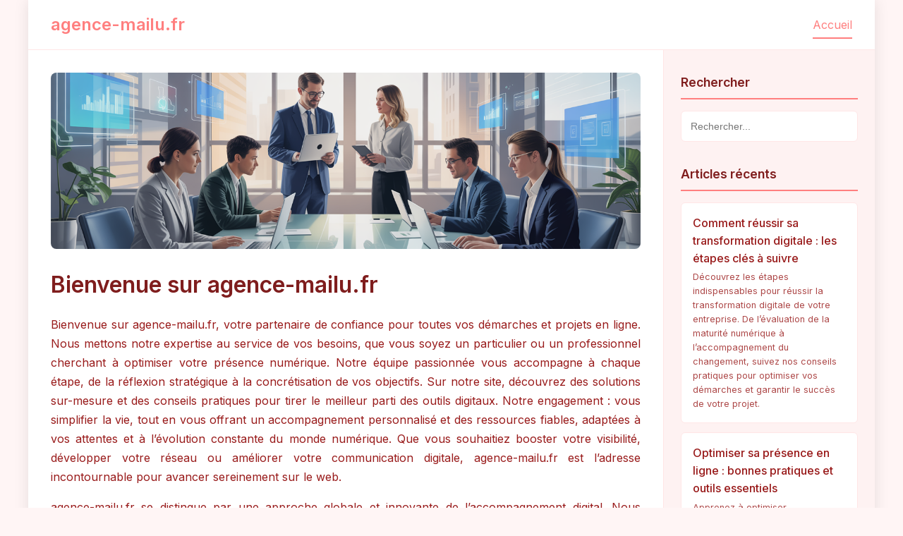

--- FILE ---
content_type: text/html;charset=UTF-8
request_url: https://agence-mailu.fr/
body_size: 10152
content:
<!DOCTYPE html>
<html lang="fr">
<head>
    <meta charset="UTF-8">
    <meta name="viewport" content="width=device-width, initial-scale=1.0">
    <title>agence-mailu.fr</title>

    <!-- Meta tags SEO -->
    <meta name="description" content="Découvrez agence-mailu.fr, votre source d'expertise en Business/Real Estate. Articles, conseils et ressources de qualité.">
    <meta name="keywords" content="Business/Real Estate, agence-mailu.fr">

    <!-- Open Graph / Facebook -->
    <meta property="og:type" content="website">
    <meta property="og:url" content="https://agence-mailu.fr/">
    <meta property="og:title" content="agence-mailu.fr - Votre source d'expertise en Business/Real Estate">
    <meta property="og:description" content="Découvrez agence-mailu.fr, votre source d'expertise en Business/Real Estate. Articles, conseils et ressources de qualité.">
    <meta property="og:image" content="https://imagedelivery.net/ThCUuRdIBfF317Jr4_mDfQ/056b9b58-d376-44d7-4ff3-44efc9e0ea00/public">

    <!-- Twitter -->
    <meta property="twitter:card" content="summary_large_image">
    <meta property="twitter:url" content="https://agence-mailu.fr/">
    <meta property="twitter:title" content="agence-mailu.fr - Votre source d'expertise en Business/Real Estate">
    <meta property="twitter:description" content="Découvrez agence-mailu.fr, votre source d'expertise en Business/Real Estate. Articles, conseils et ressources de qualité.">
    <meta property="twitter:image" content="https://imagedelivery.net/ThCUuRdIBfF317Jr4_mDfQ/056b9b58-d376-44d7-4ff3-44efc9e0ea00/public">

    <link href="https://cdnjs.cloudflare.com/ajax/libs/font-awesome/6.0.0/css/all.min.css" rel="stylesheet">
    <style>
        @import url('https://fonts.googleapis.com/css2?family=Inter:wght@300;400;500;600;700&display=swap');

        
    :root {
      --color-primary: #ff7f7f;
      --color-secondary: #ffb3b3;
      --color-accent: #ffe6e6;
      --color-background: #fff5f5;
      --color-surface: #fef2f2;
      --color-text: #7f1d1d;
      --color-text-light: #991b1b;
      --color-border: #ffe6e6;
      --gradient-primary: linear-gradient(135deg, #ff7f7f 0%, #ffb3b3 100%);
    }
  

        * {
            margin: 0;
            padding: 0;
            box-sizing: border-box;
        }

        body {
            font-family: 'Inter', sans-serif;
            line-height: 1.6;
            color: var(--color-text);
            background: var(--color-background);
        }

        .container {
            min-height: 100vh;
            display: grid;
            grid-template-rows: auto 1fr auto;
            grid-template-columns: 1fr 300px;
            grid-template-areas:
                "header header"
                "main sidebar"
                "footer footer";
            max-width: 1200px;
            margin: 0 auto;
            background: white;
            box-shadow: 0 0 20px rgba(0,0,0,0.1);
        }

        /* Header avec couleurs personnalisées */
        header {
            grid-area: header;
            background: white;
            border-bottom: 1px solid var(--color-border);
            padding: 1rem 2rem;
        }

        .header-content {
            display: flex;
            justify-content: space-between;
            align-items: center;
        }

        .logo {
            font-size: 1.5rem;
            font-weight: 600;
            color: var(--color-primary);
        }

        nav ul {
            list-style: none;
            display: flex;
            gap: 2rem;
        }

        nav a {
            color: var(--color-text-light);
            text-decoration: none;
            font-weight: 400;
            padding: 0.5rem 0;
            transition: color 0.3s ease;
            border-bottom: 2px solid transparent;
        }

        nav a:hover,
        nav a.active {
            color: var(--color-primary);
            border-bottom-color: var(--color-primary);
        }

        /* Zone principale */
        main {
            grid-area: main;
            padding: 2rem;
            background: white;
        }

        .content-section {
            display: none;
        }

        .content-section.active {
            display: block;
            animation: fadeIn 0.3s ease-in;
        }

        @keyframes fadeIn {
            from { opacity: 0; }
            to { opacity: 1; }
        }

        .content-section h1 {
            color: var(--color-text);
            margin-bottom: 1.5rem;
            font-size: 2rem;
            font-weight: 600;
            line-height: 1.2;
        }

        .content-section h2 {
            color: var(--color-text-light);
            margin: 2rem 0 1rem 0;
            font-size: 1.3rem;
            font-weight: 500;
        }

        .content-section p {
            margin-bottom: 1rem;
            text-align: justify;
            line-height: 1.7;
            color: var(--color-text-light);
        }

        .content-section img {
            max-width: 100%;
            height: auto;
            border-radius: 8px;
            margin: 1.5rem 0;
            box-shadow: 0 4px 6px rgba(0,0,0,0.1);
        }

        /* Articles avec gradient personnalisé */
        .article-hero {
            width: 100%;
            height: 250px;
            background: var(--gradient-primary);
            border-radius: 8px;
            margin-bottom: 2rem;
            display: flex;
            align-items: center;
            justify-content: center;
            color: white;
            font-size: 1.1rem;
            font-weight: 500;
            text-align: center;
            padding: 2rem;
            background-size: cover;
            background-position: center;
        }

        .article-meta {
            display: flex;
            gap: 1rem;
            margin-bottom: 1.5rem;
            font-size: 0.9rem;
            color: var(--color-text-light);
        }

        .meta-item {
            display: flex;
            align-items: center;
            gap: 0.3rem;
        }

        /* Sidebar avec couleurs personnalisées */
        .sidebar {
            grid-area: sidebar;
            background: var(--color-surface);
            padding: 2rem 1.5rem;
            border-left: 1px solid var(--color-border);
        }

        .sidebar-section {
            margin-bottom: 2rem;
        }

        .sidebar h3 {
            color: var(--color-text);
            margin-bottom: 1rem;
            font-size: 1.1rem;
            font-weight: 600;
            padding-bottom: 0.5rem;
            border-bottom: 2px solid var(--color-primary);
        }

        .sidebar-content {
            font-size: 0.9rem;
            line-height: 1.6;
            color: var(--color-text-light);
        }

        .sidebar-content a {
            color: var(--color-primary);
            text-decoration: none;
        }

        .sidebar-content a:hover {
            text-decoration: underline;
        }

        /* Liste d'articles avec couleurs personnalisées */
        .article-list {
            list-style: none;
        }

        .article-list li {
            margin-bottom: 0.8rem;
        }

        .article-link {
            display: block;
            padding: 1rem;
            background: white;
            color: var(--color-text-light);
            text-decoration: none;
            border-radius: 6px;
            border: 1px solid var(--color-border);
            transition: all 0.2s ease;
        }

        .article-link:hover {
            background: var(--color-accent);
            border-color: var(--color-primary);
        }

        .article-link.active {
            background: var(--color-primary);
            color: white;
            border-color: var(--color-primary);
        }

        .article-title {
            font-weight: 500;
            margin-bottom: 0.3rem;
        }

        .article-excerpt {
            font-size: 0.8rem;
            opacity: 0.8;
        }

        /* Recherche */
        .search-box {
            margin-bottom: 2rem;
        }

        .search-input {
            width: 100%;
            padding: 0.8rem;
            border: 1px solid var(--color-border);
            border-radius: 6px;
            font-size: 0.9rem;
        }

        .search-input:focus {
            outline: none;
            border-color: var(--color-primary);
            box-shadow: 0 0 0 3px var(--color-accent);
        }


        /* Footer */
        footer {
            grid-area: footer;
            background: var(--color-surface);
            border-top: 1px solid var(--color-border);
            padding: 2rem;
            text-align: center;
            color: var(--color-text-light);
            font-size: 0.9rem;
        }

        .footer-content {
            display: flex;
            justify-content: space-between;
            align-items: center;
        }

        .footer-links {
            display: flex;
            gap: 2rem;
        }

        .footer-links a {
            color: var(--color-primary);
            text-decoration: none;
        }

        .footer-links a:hover {
            text-decoration: underline;
        }

        /* Responsive */
        @media (max-width: 768px) {
            .container {
                grid-template-columns: 1fr;
                grid-template-areas:
                    "header"
                    "main"
                    "sidebar"
                    "footer";
            }

            .sidebar {
                border-left: none;
                border-top: 1px solid var(--color-border);
            }
        }
    </style>
</head>
<body>
    <div class="container">
        <!-- Header -->
        <header>
            <div class="header-content">
                <div class="logo">agence-mailu.fr</div>
                <nav>
                    <ul>
                        <li><a href="#home" class="nav-link active" onclick="showSection('home')">Accueil</a></li>
                    </ul>
                </nav>
            </div>
        </header>

        <!-- Contenu principal -->
        <main>
            <!-- Page d'accueil -->
            <section id="home" class="content-section active">
                <div class="article-hero" style="background-image: url('https://imagedelivery.net/ThCUuRdIBfF317Jr4_mDfQ/056b9b58-d376-44d7-4ff3-44efc9e0ea00/public');">
                </div>

                <h1>Bienvenue sur agence-mailu.fr</h1>
                <p>Bienvenue sur agence-mailu.fr, votre partenaire de confiance pour toutes vos démarches et projets en ligne. Nous mettons notre expertise au service de vos besoins, que vous soyez un particulier ou un professionnel cherchant à optimiser votre présence numérique. Notre équipe passionnée vous accompagne à chaque étape, de la réflexion stratégique à la concrétisation de vos objectifs. Sur notre site, découvrez des solutions sur-mesure et des conseils pratiques pour tirer le meilleur parti des outils digitaux. Notre engagement : vous simplifier la vie, tout en vous offrant un accompagnement personnalisé et des ressources fiables, adaptées à vos attentes et à l’évolution constante du monde numérique. Que vous souhaitiez booster votre visibilité, développer votre réseau ou améliorer votre communication digitale, agence-mailu.fr est l’adresse incontournable pour avancer sereinement sur le web.</p>
                <p>agence-mailu.fr se distingue par une approche globale et innovante de l’accompagnement digital. Nous croyons que la réussite d’un projet en ligne repose sur une écoute attentive, une analyse précise des besoins et une mise en œuvre rigoureuse des solutions. Notre équipe réunit des experts aux compétences complémentaires, capables de s’adapter à chaque situation et de proposer des actions efficaces, quel que soit votre secteur d’activité. Nous valorisons l’échange et la proximité, afin de bâtir une relation de confiance durable avec nos clients. Sur notre site, retrouvez régulièrement des articles, des guides pratiques et des études de cas pour vous tenir informé des meilleures pratiques et des dernières tendances du numérique. Faites le choix de l’excellence et de la qualité avec agence-mailu.fr.</p>

                <h2>Nos Services : Une Offre Complète pour Répondre à Vos Besoins</h2>
                <p>Chez agence-mailu.fr, nous avons conçu une gamme de services complète pour accompagner les particuliers, entrepreneurs et entreprises dans leur transformation digitale. De la création de sites web à la gestion de campagnes emailings, en passant par le conseil en stratégie digitale et la formation, notre savoir-faire s’étend sur l’ensemble des leviers indispensables à votre succès en ligne. Nous privilégions des solutions personnalisées, adaptées à chaque profil, afin de garantir une efficacité maximale et des résultats mesurables. Grâce à notre expérience et à notre veille constante des évolutions technologiques, nous sommes en mesure de proposer des outils performants et innovants, tout en assurant un suivi attentif à chaque étape. Notre objectif est de vous permettre de gagner en autonomie et en performance, tout en bénéficiant d’un accompagnement sur-mesure. Découvrez sur notre site l’ensemble de nos prestations et choisissez la solution qui correspond le mieux à vos attentes.</p>

                <h2>Pourquoi Choisir agence-mailu.fr ?</h2>
                <p>Faire confiance à agence-mailu.fr, c’est opter pour un partenaire engagé, à l’écoute de vos besoins et soucieux de votre réussite. Nous mettons un point d’honneur à instaurer une relation de proximité avec chacun de nos clients, en privilégiant la transparence, la réactivité et la disponibilité. Nos experts s’investissent pleinement pour vous fournir des conseils pertinents, des solutions efficaces et un accompagnement de qualité, quels que soient vos enjeux. Notre méthodologie repose sur l’analyse approfondie de vos objectifs, la définition d’une stratégie personnalisée et la mise en place d’actions concrètes et mesurables. Nous croyons que le succès d’un projet digital réside dans la collaboration et l’implication de tous les acteurs. En choisissant agence-mailu.fr, vous bénéficiez d’un partenaire de confiance qui place votre satisfaction au cœur de ses priorités.</p>
            </section>

            <!-- Page À propos -->
            <section id="about" class="content-section">
                <h1>À propos de agence-mailu.fr</h1>

                <div class="article-meta">
                    <div class="meta-item">
                        <i class="fas fa-user"></i>
                        <span>Équipe éditoriale</span>
                    </div>
                    <div class="meta-item">
                        <i class="fas fa-clock"></i>
                        <span>3 min de lecture</span>
                    </div>
                </div>

                <p>agence-mailu.fr est une plateforme dédiée à l’accompagnement digital des particuliers et des professionnels. Notre ambition est de démocratiser l’accès aux outils numériques, en proposant des ressources fiables, des conseils personnalisés et un suivi sur-mesure. Nous croyons que chaque projet mérite une attention particulière et une expertise adaptée. Notre équipe, composée de spécialistes passionnés par le web et l’innovation, met tout en œuvre pour vous aider à atteindre vos objectifs, quel que soit votre niveau de maturité digitale. Sur agence-mailu.fr, vous trouverez des solutions flexibles, une écoute attentive et un engagement constant pour la réussite de vos démarches en ligne.</p>

                <h2>Notre Mission et Nos Objectifs</h2>
                <p>La mission d’agence-mailu.fr est de rendre le digital accessible à tous, en simplifiant les démarches et en offrant un accompagnement de qualité. Nous avons à cœur de comprendre les besoins spécifiques de chaque client, afin de proposer des solutions sur-mesure, efficaces et évolutives. Nos objectifs sont clairs : favoriser l’autonomie numérique, optimiser la performance en ligne de nos clients et développer une culture digitale inclusive. Pour cela, nous mettons à disposition des outils innovants, des contenus pédagogiques et un accompagnement personnalisé, adapté à chaque étape de votre projet. Nous mesurons notre succès à travers la satisfaction de nos clients et l’impact positif de nos actions sur leur quotidien professionnel ou personnel. Notre ambition est de devenir votre interlocuteur privilégié pour toutes vos questions liées au digital.</p>

                <h2>Notre Approche et Nos Méthodes</h2>
                <p>Chez agence-mailu.fr, nous adoptons une approche centrée sur l’écoute, l’analyse et la co-construction. Chaque projet démarre par une phase de diagnostic approfondi, permettant d’identifier les enjeux, les contraintes et les opportunités spécifiques à votre situation. Nous élaborons ensuite une stratégie digitale sur-mesure, intégrant les meilleures pratiques du secteur et les outils les plus adaptés. Notre méthodologie privilégie la transparence, la communication et l’agilité, afin de garantir des résultats concrets et durables. Nous accompagnons nos clients tout au long du processus, en proposant des formations, des ateliers et des supports pour favoriser la montée en compétences. Notre priorité est d’assurer la réussite de votre projet, en alliant innovation, efficacité et proximité.</p>
            </section>

            <!-- Mentions légales -->
            <section id="mentions" class="content-section">
                <h1>Mentions légales</h1>

                <h2>Informations légales</h2>
                <p><strong>Raison sociale :</strong> Mathieu Dugué</p>
                <p><strong>Email :</strong> contact@backlink-eldorado.fr</p>

                <h2>Améliorer votre référencement</h2>
                <p>Vous souhaitez améliorer votre TF ? Vous pouvez utiliser Backlink Eldorado :</p>
                <p>https://backlink-eldorado.fr/booster-son-tf</p>
            </section>

            
            <!-- Comment réussir sa transformation digitale : les étapes clés à suivre -->
            <section id="comment-reussir-sa-transformation-digitale-les-etapes-cles-a" class="content-section">
                <h1>Comment réussir sa transformation digitale : les étapes clés à suivre</h1>

                <div class="article-meta">
                    <div class="meta-item">
                        <i class="fas fa-calendar"></i>
                        <span>04/08/2025</span>
                    </div>
                    <div class="meta-item">
                        <i class="fas fa-clock"></i>
                        <span>9 min</span>
                    </div>
                    <div class="meta-item">
                        <i class="fas fa-tag"></i>
                        <span>Stratégie digitale</span>
                    </div>
                </div>

                <div class="article-hero" style="background-image: linear-gradient(rgba(0,0,0,0.4), rgba(0,0,0,0.4)), url('https://imagedelivery.net/ThCUuRdIBfF317Jr4_mDfQ/74c8a572-8e89-42ed-b375-4f8659dd2e00/public');">
                    Comment réussir sa transformation digitale : les étapes clés à suivre
                </div>

                <h2>Introduction à la transformation digitale</h2><p>La transformation digitale est devenue un enjeu majeur pour les entreprises et les organisations de toutes tailles. Elle consiste à intégrer les technologies numériques dans l’ensemble des processus afin d’améliorer la performance, l’agilité et la compétitivité. Réussir sa transformation digitale nécessite une vision stratégique, une méthodologie adaptée et une implication de tous les acteurs de l’entreprise.</p><h2>Évaluer sa maturité digitale</h2><p>Avant de lancer un projet de transformation, il est essentiel d’évaluer la maturité numérique de l’organisation. Cette étape permet d’identifier les points forts, les axes d’amélioration et les priorités. Un diagnostic approfondi aide à définir une feuille de route réaliste et cohérente, tout en impliquant les collaborateurs dans la démarche.</p><h2>Définir une stratégie claire et partagée</h2><p>La réussite d’une transformation digitale repose sur une stratégie claire, alignée avec les objectifs de l’entreprise. Cette stratégie doit être partagée et comprise par l’ensemble des parties prenantes. Il s’agit de fixer des objectifs mesurables, de déterminer les ressources nécessaires et de planifier les étapes clés du projet.</p><h2>Impliquer les collaborateurs et accompagner le changement</h2><p>L’accompagnement du changement est un facteur de succès déterminant. Il convient de former, d’informer et de mobiliser les équipes, en favorisant l’adhésion et la montée en compétences. Les outils collaboratifs, les ateliers de co-construction et les communications régulières sont autant de leviers pour réussir l’intégration du digital.</p><h2>Choisir les bons outils et technologies</h2><p>Le choix des outils numériques doit être guidé par les besoins réels de l’organisation. Il est recommandé d’opter pour des solutions évolutives, sécurisées et compatibles avec l’environnement existant. L’automatisation des tâches, la gestion des données et la communication digitale sont des axes prioritaires à considérer.</p><h2>Mesurer et ajuster en continu</h2><p>La transformation digitale est un processus évolutif. Il est indispensable de mesurer régulièrement les résultats obtenus, d’analyser les retours d’expérience et d’ajuster la stratégie si nécessaire. Les indicateurs de performance et les retours des utilisateurs sont des sources précieuses pour piloter l’amélioration continue.</p><h2>Conclusion</h2><p>Réussir sa transformation digitale nécessite une préparation rigoureuse, une stratégie claire et l’implication de tous. En suivant ces étapes clés, les organisations peuvent tirer pleinement parti des opportunités offertes par le numérique, renforcer leur compétitivité et répondre aux attentes de leurs clients et collaborateurs.</p>
            </section>
            
            <!-- Optimiser sa présence en ligne : bonnes pratiques et outils essentiels -->
            <section id="optimiser-sa-presence-en-ligne-bonnes-pratiques-et-outils-es" class="content-section">
                <h1>Optimiser sa présence en ligne : bonnes pratiques et outils essentiels</h1>

                <div class="article-meta">
                    <div class="meta-item">
                        <i class="fas fa-calendar"></i>
                        <span>04/08/2025</span>
                    </div>
                    <div class="meta-item">
                        <i class="fas fa-clock"></i>
                        <span>8 min</span>
                    </div>
                    <div class="meta-item">
                        <i class="fas fa-tag"></i>
                        <span>Communication digitale</span>
                    </div>
                </div>

                <div class="article-hero" style="background-image: linear-gradient(rgba(0,0,0,0.4), rgba(0,0,0,0.4)), url('https://imagedelivery.net/ThCUuRdIBfF317Jr4_mDfQ/f58b325f-069c-4e9b-6148-e79f74db1900/public');">
                    Optimiser sa présence en ligne : bonnes pratiques et outils essentiels
                </div>

                <h2>Pourquoi optimiser sa présence en ligne ?</h2><p>Dans un monde de plus en plus connecté, il est crucial pour les entreprises et les indépendants de soigner leur visibilité sur internet. Optimiser sa présence en ligne permet de renforcer sa notoriété, d’attirer de nouveaux clients et de fidéliser sa clientèle existante. Cela passe par une communication cohérente, l’utilisation des bons outils et une stratégie de contenu adaptée.</p><h2>Développer une stratégie de contenu efficace</h2><p>Le contenu est au cœur de toute stratégie digitale performante. Il convient de proposer des informations utiles, originales et régulièrement mises à jour. L’optimisation SEO, le choix des mots-clés et la qualité rédactionnelle sont des critères essentiels pour améliorer son référencement naturel et capter l’attention de son audience.</p><h2>Choisir les bons canaux de communication</h2><p>Site web, réseaux sociaux, newsletters, blogs… Chaque canal a ses spécificités. Il est important d’identifier ceux qui correspondent le mieux à vos objectifs et à votre public cible. Une présence multicanal permet d’augmenter sa visibilité et d’interagir efficacement avec ses clients.</p><h2>Utiliser des outils adaptés</h2><p>De nombreux outils existent pour faciliter la gestion de votre présence en ligne : plateformes de gestion de contenu, outils d’analyse de trafic, solutions d’emailing, etc. Ils permettent de suivre les performances, d’automatiser certaines tâches et d’optimiser vos actions marketing.</p><h2>Mesurer et ajuster sa stratégie</h2><p>Il est essentiel de mesurer régulièrement les résultats obtenus grâce à des indicateurs clés de performance (KPI). Cela permet d’ajuster sa stratégie, d’identifier les points d’amélioration et de maximiser son retour sur investissement. L’analyse des données et l’écoute des retours clients sont des étapes incontournables.</p><h2>Conclusion</h2><p>Optimiser sa présence en ligne est un levier de croissance pour toute organisation. En adoptant les bonnes pratiques et en s’appuyant sur des outils adaptés, il est possible de développer sa notoriété, d’augmenter son chiffre d’affaires et de fidéliser sa clientèle sur le long terme.</p>
            </section>
            
            <!-- Sécuriser ses données en ligne : conseils pour particuliers et professionnels -->
            <section id="securiser-ses-donnees-en-ligne-conseils-pour-particuliers-et" class="content-section">
                <h1>Sécuriser ses données en ligne : conseils pour particuliers et professionnels</h1>

                <div class="article-meta">
                    <div class="meta-item">
                        <i class="fas fa-calendar"></i>
                        <span>04/08/2025</span>
                    </div>
                    <div class="meta-item">
                        <i class="fas fa-clock"></i>
                        <span>8 min</span>
                    </div>
                    <div class="meta-item">
                        <i class="fas fa-tag"></i>
                        <span>Sécurité numérique</span>
                    </div>
                </div>

                <div class="article-hero" style="background-image: linear-gradient(rgba(0,0,0,0.4), rgba(0,0,0,0.4)), url('https://imagedelivery.net/ThCUuRdIBfF317Jr4_mDfQ/c776c933-332c-4c01-1ee9-8608cc177200/public');">
                    Sécuriser ses données en ligne : conseils pour particuliers et professionnels
                </div>

                <h2>Les enjeux de la sécurité des données</h2><p>La sécurité des données est aujourd’hui une préoccupation majeure, tant pour les particuliers que pour les professionnels. La multiplication des usages numériques expose à de nouveaux risques : piratage, vol d’informations, usurpation d’identité, etc. Il est donc essentiel d’adopter de bonnes pratiques pour protéger ses données sensibles et préserver la confidentialité de ses échanges.</p><h2>Adopter des mots de passe robustes</h2><p>Un mot de passe fort est la première barrière contre les intrusions. Il doit être unique pour chaque compte, contenir des lettres majuscules, minuscules, chiffres et caractères spéciaux. L’utilisation d’un gestionnaire de mots de passe permet de sécuriser efficacement l’ensemble de ses accès.</p><h2>Mettre à jour ses logiciels et systèmes</h2><p>Les failles de sécurité sont souvent corrigées via des mises à jour. Il est important de maintenir ses logiciels, applications et systèmes d’exploitation à jour pour bénéficier des derniers correctifs et réduire les vulnérabilités.</p><h2>Sauvegarder régulièrement ses données</h2><p>La sauvegarde régulière des données permet de limiter les conséquences en cas de perte ou de piratage. Il est recommandé d’utiliser des solutions fiables, de diversifier les supports (cloud, disque dur externe) et de vérifier la restauration des sauvegardes.</p><h2>Sensibiliser et former les utilisateurs</h2><p>La sécurité des données passe aussi par la sensibilisation des utilisateurs. Former ses collaborateurs ou sa famille aux risques numériques et aux gestes à adopter est essentiel pour éviter les erreurs humaines, souvent à l’origine des incidents.</p><h2>Utiliser des outils de sécurité adaptés</h2><p>Antivirus, pare-feu, VPN… De nombreux outils existent pour renforcer la protection de vos données. Il convient de choisir des solutions reconnues, adaptées à vos besoins et de les configurer correctement.</p><h2>Conclusion</h2><p>Sécuriser ses données en ligne demande vigilance et rigueur. En adoptant des mesures préventives et en restant informé des bonnes pratiques, il est possible de réduire significativement les risques et d’évoluer sereinement dans l’univers numérique.</p>
            </section>
            
        </main>

        <!-- Sidebar -->
        <aside class="sidebar">
            <!-- Recherche -->
            <div class="sidebar-section">
                <h3>Rechercher</h3>
                <div class="search-box">
                    <input type="text" class="search-input" placeholder="Rechercher...">
                </div>
            </div>

            <!-- Articles récents -->
            <div class="sidebar-section">
                <h3>Articles récents</h3>
                <ul class="article-list">
                    
                    <li>
                        <a href="#comment-reussir-sa-transformation-digitale-les-etapes-cles-a" class="article-link" onclick="showSection('comment-reussir-sa-transformation-digitale-les-etapes-cles-a')">
                            <div class="article-title">Comment réussir sa transformation digitale : les étapes clés à suivre</div>
                            <div class="article-excerpt">Découvrez les étapes indispensables pour réussir la transformation digitale de votre entreprise. De l’évaluation de la maturité numérique à l’accompagnement du changement, suivez nos conseils pratiques pour optimiser vos démarches et garantir le succès de votre projet.</div>
                        </a>
                    </li>
                    
                    <li>
                        <a href="#optimiser-sa-presence-en-ligne-bonnes-pratiques-et-outils-es" class="article-link" onclick="showSection('optimiser-sa-presence-en-ligne-bonnes-pratiques-et-outils-es')">
                            <div class="article-title">Optimiser sa présence en ligne : bonnes pratiques et outils essentiels</div>
                            <div class="article-excerpt">Apprenez à optimiser efficacement votre présence en ligne grâce à des bonnes pratiques et des outils performants. Découvrez comment renforcer votre visibilité, attirer de nouveaux clients et fidéliser votre audience sur le web.</div>
                        </a>
                    </li>
                    
                    <li>
                        <a href="#securiser-ses-donnees-en-ligne-conseils-pour-particuliers-et" class="article-link" onclick="showSection('securiser-ses-donnees-en-ligne-conseils-pour-particuliers-et')">
                            <div class="article-title">Sécuriser ses données en ligne : conseils pour particuliers et professionnels</div>
                            <div class="article-excerpt">Protégez efficacement vos données en ligne grâce à nos conseils pratiques. Découvrez les bonnes pratiques et les outils essentiels pour sécuriser vos informations, que vous soyez un particulier ou un professionnel.</div>
                        </a>
                    </li>
                    
                </ul>
            </div>

            <!-- Le réseau -->
            <div class="sidebar-section">
                <h3>Le réseau de agence-mailu.fr</h3>
                <div class="sidebar-content">
                    <p>Dans ce contexte, il convient également de mentionner la plateforme <a href="https://mittelwihr.eu" title="mittelwihr.eu">mittelwihr.eu</a>, qui offre une richesse d’informations et de ressources utiles pour approfondir les divers aspects liés à cette thématique générale. Cette ressource complète s’inscrit parfaitement dans une approche globale, permettant ainsi de mieux appréhender les enjeux abordés ici. Par ailleurs, il est essentiel de considérer d’autres perspectives pour enrichir notre analyse. Dans le même ordre d’idées, il convient également de mentionner <a href="https://ipf-immo.fr" title="ipf-immo.fr">ipf-immo.fr</a>, une ressource précieuse qui offre des conseils pratiques et adaptés pour réussir vos projets immobiliers. En complément de ces stratégies générales, cette plateforme permet d’approfondir certains aspects clés liés à l’investissement et à la gestion de patrimoine, ce qui sera utile pour la suite de notre analyse. Dans ce contexte de gestion patrimoniale, il convient également de mentionner l’importance de s’appuyer sur une expertise personnalisée pour optimiser ses placements. En relation avec ce sujet, le site <a href="https://horizons-patrimoine.fr" title="https://horizons-patrimoine.fr">https://horizons-patrimoine.fr</a> offre des conseils sur mesure et une approche complète, adaptée à chaque profil d’investisseur. Cette ressource constitue ainsi un complément précieux pour approfondir votre stratégie financière avant de poursuivre avec les autres leviers d’optimisation. Dans ce contexte, il convient également de mentionner l’importance de s’appuyer sur des plateformes spécialisées pour enrichir sa compréhension des opportunités disponibles. En relation avec ce sujet, <a href="https://rendementimmo.fr" title="https://rendementimmo.fr">https://rendementimmo.fr</a> offre un panorama détaillé des tendances du marché immobilier, ce qui constitue une ressource précieuse pour affiner sa stratégie d’investissement. Poursuivons maintenant notre analyse des facteurs clés influençant la rentabilité.</p>
                </div>
            </div>

            <!-- Section personnalisable -->
            <div class="sidebar-section">
                <h3>Ressources Business/Real Estate</h3>
                <div class="sidebar-content">
                    <p>Explorez nos ressources spécialisées et nos outils dédiés au domaine Business/Real Estate pour approfondir vos connaissances et optimiser vos performances.</p>
                </div>
            </div>
        </aside>

        <!-- Footer -->
        <footer>
            <div class="footer-content">
                <div>&copy; 2025 agence-mailu.fr. Tous droits réservés.</div>
                <div class="footer-links">
                    <a href="#mentions" onclick="showSection('mentions')">Mentions légales</a>
                    <a href="#about" onclick="showSection('about')">À propos</a>
                    <a href="#home" onclick="showSection('home')">Accueil</a>
                </div>
            </div>
        </footer>
    </div>

    <script>
        function showSection(sectionId) {
            // Masquer toutes les sections
            const sections = document.querySelectorAll('.content-section');
            sections.forEach(section => {
                section.classList.remove('active');
            });

            // Afficher la section demandée
            const targetSection = document.getElementById(sectionId);
            if (targetSection) {
                targetSection.classList.add('active');
                // Scroll vers le haut
                window.scrollTo({ top: 0, behavior: 'smooth' });
            }

            // Mettre à jour les liens actifs dans la navigation
            const navLinks = document.querySelectorAll('.nav-link');
            navLinks.forEach(link => {
                link.classList.remove('active');
            });

            const activeNavLink = document.querySelector(`.nav-link[href="#${sectionId}"]`);
            if (activeNavLink) {
                activeNavLink.classList.add('active');
            }

            // Mettre à jour les liens actifs dans la sidebar
            const articleLinks = document.querySelectorAll('.article-link');
            articleLinks.forEach(link => {
                link.classList.remove('active');
            });

            const activeArticleLink = document.querySelector(`.article-link[href="#${sectionId}"]`);
            if (activeArticleLink) {
                activeArticleLink.classList.add('active');
            }

            // Mettre à jour l'URL
            history.replaceState(null, null, `#${sectionId}`);
        }

        // Gérer la navigation via l'URL
        window.addEventListener('load', function() {
            const hash = window.location.hash.substring(1);
            if (hash) {
                showSection(hash);
            }
        });

        // Gérer le bouton retour du navigateur
        window.addEventListener('hashchange', function() {
            const hash = window.location.hash.substring(1);
            if (hash) {
                showSection(hash);
            } else {
                showSection('home');
            }
        });

        // Fonction de recherche simple
        document.querySelector('.search-input').addEventListener('input', function(e) {
            const searchTerm = e.target.value.toLowerCase();
            const articleLinks = document.querySelectorAll('.article-link');

            articleLinks.forEach(link => {
                const title = link.querySelector('.article-title').textContent.toLowerCase();
                const excerpt = link.querySelector('.article-excerpt').textContent.toLowerCase();

                if (title.includes(searchTerm) || excerpt.includes(searchTerm)) {
                    link.style.display = 'block';
                } else {
                    link.style.display = searchTerm === '' ? 'block' : 'none';
                }
            });
        });
    </script>
<script defer src="https://static.cloudflareinsights.com/beacon.min.js/vcd15cbe7772f49c399c6a5babf22c1241717689176015" integrity="sha512-ZpsOmlRQV6y907TI0dKBHq9Md29nnaEIPlkf84rnaERnq6zvWvPUqr2ft8M1aS28oN72PdrCzSjY4U6VaAw1EQ==" data-cf-beacon='{"version":"2024.11.0","token":"094ff1cd74a14823b350a0ea3283fcbc","r":1,"server_timing":{"name":{"cfCacheStatus":true,"cfEdge":true,"cfExtPri":true,"cfL4":true,"cfOrigin":true,"cfSpeedBrain":true},"location_startswith":null}}' crossorigin="anonymous"></script>
</body>
</html>

--- FILE ---
content_type: text/html;charset=UTF-8
request_url: https://agence-mailu.fr/url('https://fonts.googleapis.com/css2?family=Inter:wght@300
body_size: 9636
content:
<!DOCTYPE html>
<html lang="fr">
<head>
    <meta charset="UTF-8">
    <meta name="viewport" content="width=device-width, initial-scale=1.0">
    <title>agence-mailu.fr</title>

    <!-- Meta tags SEO -->
    <meta name="description" content="Découvrez agence-mailu.fr, votre source d'expertise en Business/Real Estate. Articles, conseils et ressources de qualité.">
    <meta name="keywords" content="Business/Real Estate, agence-mailu.fr">

    <!-- Open Graph / Facebook -->
    <meta property="og:type" content="website">
    <meta property="og:url" content="https://agence-mailu.fr/">
    <meta property="og:title" content="agence-mailu.fr - Votre source d'expertise en Business/Real Estate">
    <meta property="og:description" content="Découvrez agence-mailu.fr, votre source d'expertise en Business/Real Estate. Articles, conseils et ressources de qualité.">
    <meta property="og:image" content="https://imagedelivery.net/ThCUuRdIBfF317Jr4_mDfQ/056b9b58-d376-44d7-4ff3-44efc9e0ea00/public">

    <!-- Twitter -->
    <meta property="twitter:card" content="summary_large_image">
    <meta property="twitter:url" content="https://agence-mailu.fr/">
    <meta property="twitter:title" content="agence-mailu.fr - Votre source d'expertise en Business/Real Estate">
    <meta property="twitter:description" content="Découvrez agence-mailu.fr, votre source d'expertise en Business/Real Estate. Articles, conseils et ressources de qualité.">
    <meta property="twitter:image" content="https://imagedelivery.net/ThCUuRdIBfF317Jr4_mDfQ/056b9b58-d376-44d7-4ff3-44efc9e0ea00/public">

    <link href="https://cdnjs.cloudflare.com/ajax/libs/font-awesome/6.0.0/css/all.min.css" rel="stylesheet">
    <style>
        @import url('https://fonts.googleapis.com/css2?family=Inter:wght@300;400;500;600;700&display=swap');

        
    :root {
      --color-primary: #ff7f7f;
      --color-secondary: #ffb3b3;
      --color-accent: #ffe6e6;
      --color-background: #fff5f5;
      --color-surface: #fef2f2;
      --color-text: #7f1d1d;
      --color-text-light: #991b1b;
      --color-border: #ffe6e6;
      --gradient-primary: linear-gradient(135deg, #ff7f7f 0%, #ffb3b3 100%);
    }
  

        * {
            margin: 0;
            padding: 0;
            box-sizing: border-box;
        }

        body {
            font-family: 'Inter', sans-serif;
            line-height: 1.6;
            color: var(--color-text);
            background: var(--color-background);
        }

        .container {
            min-height: 100vh;
            display: grid;
            grid-template-rows: auto 1fr auto;
            grid-template-columns: 1fr 300px;
            grid-template-areas:
                "header header"
                "main sidebar"
                "footer footer";
            max-width: 1200px;
            margin: 0 auto;
            background: white;
            box-shadow: 0 0 20px rgba(0,0,0,0.1);
        }

        /* Header avec couleurs personnalisées */
        header {
            grid-area: header;
            background: white;
            border-bottom: 1px solid var(--color-border);
            padding: 1rem 2rem;
        }

        .header-content {
            display: flex;
            justify-content: space-between;
            align-items: center;
        }

        .logo {
            font-size: 1.5rem;
            font-weight: 600;
            color: var(--color-primary);
        }

        nav ul {
            list-style: none;
            display: flex;
            gap: 2rem;
        }

        nav a {
            color: var(--color-text-light);
            text-decoration: none;
            font-weight: 400;
            padding: 0.5rem 0;
            transition: color 0.3s ease;
            border-bottom: 2px solid transparent;
        }

        nav a:hover,
        nav a.active {
            color: var(--color-primary);
            border-bottom-color: var(--color-primary);
        }

        /* Zone principale */
        main {
            grid-area: main;
            padding: 2rem;
            background: white;
        }

        .content-section {
            display: none;
        }

        .content-section.active {
            display: block;
            animation: fadeIn 0.3s ease-in;
        }

        @keyframes fadeIn {
            from { opacity: 0; }
            to { opacity: 1; }
        }

        .content-section h1 {
            color: var(--color-text);
            margin-bottom: 1.5rem;
            font-size: 2rem;
            font-weight: 600;
            line-height: 1.2;
        }

        .content-section h2 {
            color: var(--color-text-light);
            margin: 2rem 0 1rem 0;
            font-size: 1.3rem;
            font-weight: 500;
        }

        .content-section p {
            margin-bottom: 1rem;
            text-align: justify;
            line-height: 1.7;
            color: var(--color-text-light);
        }

        .content-section img {
            max-width: 100%;
            height: auto;
            border-radius: 8px;
            margin: 1.5rem 0;
            box-shadow: 0 4px 6px rgba(0,0,0,0.1);
        }

        /* Articles avec gradient personnalisé */
        .article-hero {
            width: 100%;
            height: 250px;
            background: var(--gradient-primary);
            border-radius: 8px;
            margin-bottom: 2rem;
            display: flex;
            align-items: center;
            justify-content: center;
            color: white;
            font-size: 1.1rem;
            font-weight: 500;
            text-align: center;
            padding: 2rem;
            background-size: cover;
            background-position: center;
        }

        .article-meta {
            display: flex;
            gap: 1rem;
            margin-bottom: 1.5rem;
            font-size: 0.9rem;
            color: var(--color-text-light);
        }

        .meta-item {
            display: flex;
            align-items: center;
            gap: 0.3rem;
        }

        /* Sidebar avec couleurs personnalisées */
        .sidebar {
            grid-area: sidebar;
            background: var(--color-surface);
            padding: 2rem 1.5rem;
            border-left: 1px solid var(--color-border);
        }

        .sidebar-section {
            margin-bottom: 2rem;
        }

        .sidebar h3 {
            color: var(--color-text);
            margin-bottom: 1rem;
            font-size: 1.1rem;
            font-weight: 600;
            padding-bottom: 0.5rem;
            border-bottom: 2px solid var(--color-primary);
        }

        .sidebar-content {
            font-size: 0.9rem;
            line-height: 1.6;
            color: var(--color-text-light);
        }

        .sidebar-content a {
            color: var(--color-primary);
            text-decoration: none;
        }

        .sidebar-content a:hover {
            text-decoration: underline;
        }

        /* Liste d'articles avec couleurs personnalisées */
        .article-list {
            list-style: none;
        }

        .article-list li {
            margin-bottom: 0.8rem;
        }

        .article-link {
            display: block;
            padding: 1rem;
            background: white;
            color: var(--color-text-light);
            text-decoration: none;
            border-radius: 6px;
            border: 1px solid var(--color-border);
            transition: all 0.2s ease;
        }

        .article-link:hover {
            background: var(--color-accent);
            border-color: var(--color-primary);
        }

        .article-link.active {
            background: var(--color-primary);
            color: white;
            border-color: var(--color-primary);
        }

        .article-title {
            font-weight: 500;
            margin-bottom: 0.3rem;
        }

        .article-excerpt {
            font-size: 0.8rem;
            opacity: 0.8;
        }

        /* Recherche */
        .search-box {
            margin-bottom: 2rem;
        }

        .search-input {
            width: 100%;
            padding: 0.8rem;
            border: 1px solid var(--color-border);
            border-radius: 6px;
            font-size: 0.9rem;
        }

        .search-input:focus {
            outline: none;
            border-color: var(--color-primary);
            box-shadow: 0 0 0 3px var(--color-accent);
        }


        /* Footer */
        footer {
            grid-area: footer;
            background: var(--color-surface);
            border-top: 1px solid var(--color-border);
            padding: 2rem;
            text-align: center;
            color: var(--color-text-light);
            font-size: 0.9rem;
        }

        .footer-content {
            display: flex;
            justify-content: space-between;
            align-items: center;
        }

        .footer-links {
            display: flex;
            gap: 2rem;
        }

        .footer-links a {
            color: var(--color-primary);
            text-decoration: none;
        }

        .footer-links a:hover {
            text-decoration: underline;
        }

        /* Responsive */
        @media (max-width: 768px) {
            .container {
                grid-template-columns: 1fr;
                grid-template-areas:
                    "header"
                    "main"
                    "sidebar"
                    "footer";
            }

            .sidebar {
                border-left: none;
                border-top: 1px solid var(--color-border);
            }
        }
    </style>
</head>
<body>
    <div class="container">
        <!-- Header -->
        <header>
            <div class="header-content">
                <div class="logo">agence-mailu.fr</div>
                <nav>
                    <ul>
                        <li><a href="#home" class="nav-link active" onclick="showSection('home')">Accueil</a></li>
                    </ul>
                </nav>
            </div>
        </header>

        <!-- Contenu principal -->
        <main>
            <!-- Page d'accueil -->
            <section id="home" class="content-section active">
                <div class="article-hero" style="background-image: url('https://imagedelivery.net/ThCUuRdIBfF317Jr4_mDfQ/056b9b58-d376-44d7-4ff3-44efc9e0ea00/public');">
                </div>

                <h1>Bienvenue sur agence-mailu.fr</h1>
                <p>Bienvenue sur agence-mailu.fr, votre partenaire de confiance pour toutes vos démarches et projets en ligne. Nous mettons notre expertise au service de vos besoins, que vous soyez un particulier ou un professionnel cherchant à optimiser votre présence numérique. Notre équipe passionnée vous accompagne à chaque étape, de la réflexion stratégique à la concrétisation de vos objectifs. Sur notre site, découvrez des solutions sur-mesure et des conseils pratiques pour tirer le meilleur parti des outils digitaux. Notre engagement : vous simplifier la vie, tout en vous offrant un accompagnement personnalisé et des ressources fiables, adaptées à vos attentes et à l’évolution constante du monde numérique. Que vous souhaitiez booster votre visibilité, développer votre réseau ou améliorer votre communication digitale, agence-mailu.fr est l’adresse incontournable pour avancer sereinement sur le web.</p>
                <p>agence-mailu.fr se distingue par une approche globale et innovante de l’accompagnement digital. Nous croyons que la réussite d’un projet en ligne repose sur une écoute attentive, une analyse précise des besoins et une mise en œuvre rigoureuse des solutions. Notre équipe réunit des experts aux compétences complémentaires, capables de s’adapter à chaque situation et de proposer des actions efficaces, quel que soit votre secteur d’activité. Nous valorisons l’échange et la proximité, afin de bâtir une relation de confiance durable avec nos clients. Sur notre site, retrouvez régulièrement des articles, des guides pratiques et des études de cas pour vous tenir informé des meilleures pratiques et des dernières tendances du numérique. Faites le choix de l’excellence et de la qualité avec agence-mailu.fr.</p>

                <h2>Nos Services : Une Offre Complète pour Répondre à Vos Besoins</h2>
                <p>Chez agence-mailu.fr, nous avons conçu une gamme de services complète pour accompagner les particuliers, entrepreneurs et entreprises dans leur transformation digitale. De la création de sites web à la gestion de campagnes emailings, en passant par le conseil en stratégie digitale et la formation, notre savoir-faire s’étend sur l’ensemble des leviers indispensables à votre succès en ligne. Nous privilégions des solutions personnalisées, adaptées à chaque profil, afin de garantir une efficacité maximale et des résultats mesurables. Grâce à notre expérience et à notre veille constante des évolutions technologiques, nous sommes en mesure de proposer des outils performants et innovants, tout en assurant un suivi attentif à chaque étape. Notre objectif est de vous permettre de gagner en autonomie et en performance, tout en bénéficiant d’un accompagnement sur-mesure. Découvrez sur notre site l’ensemble de nos prestations et choisissez la solution qui correspond le mieux à vos attentes.</p>

                <h2>Pourquoi Choisir agence-mailu.fr ?</h2>
                <p>Faire confiance à agence-mailu.fr, c’est opter pour un partenaire engagé, à l’écoute de vos besoins et soucieux de votre réussite. Nous mettons un point d’honneur à instaurer une relation de proximité avec chacun de nos clients, en privilégiant la transparence, la réactivité et la disponibilité. Nos experts s’investissent pleinement pour vous fournir des conseils pertinents, des solutions efficaces et un accompagnement de qualité, quels que soient vos enjeux. Notre méthodologie repose sur l’analyse approfondie de vos objectifs, la définition d’une stratégie personnalisée et la mise en place d’actions concrètes et mesurables. Nous croyons que le succès d’un projet digital réside dans la collaboration et l’implication de tous les acteurs. En choisissant agence-mailu.fr, vous bénéficiez d’un partenaire de confiance qui place votre satisfaction au cœur de ses priorités.</p>
            </section>

            <!-- Page À propos -->
            <section id="about" class="content-section">
                <h1>À propos de agence-mailu.fr</h1>

                <div class="article-meta">
                    <div class="meta-item">
                        <i class="fas fa-user"></i>
                        <span>Équipe éditoriale</span>
                    </div>
                    <div class="meta-item">
                        <i class="fas fa-clock"></i>
                        <span>3 min de lecture</span>
                    </div>
                </div>

                <p>agence-mailu.fr est une plateforme dédiée à l’accompagnement digital des particuliers et des professionnels. Notre ambition est de démocratiser l’accès aux outils numériques, en proposant des ressources fiables, des conseils personnalisés et un suivi sur-mesure. Nous croyons que chaque projet mérite une attention particulière et une expertise adaptée. Notre équipe, composée de spécialistes passionnés par le web et l’innovation, met tout en œuvre pour vous aider à atteindre vos objectifs, quel que soit votre niveau de maturité digitale. Sur agence-mailu.fr, vous trouverez des solutions flexibles, une écoute attentive et un engagement constant pour la réussite de vos démarches en ligne.</p>

                <h2>Notre Mission et Nos Objectifs</h2>
                <p>La mission d’agence-mailu.fr est de rendre le digital accessible à tous, en simplifiant les démarches et en offrant un accompagnement de qualité. Nous avons à cœur de comprendre les besoins spécifiques de chaque client, afin de proposer des solutions sur-mesure, efficaces et évolutives. Nos objectifs sont clairs : favoriser l’autonomie numérique, optimiser la performance en ligne de nos clients et développer une culture digitale inclusive. Pour cela, nous mettons à disposition des outils innovants, des contenus pédagogiques et un accompagnement personnalisé, adapté à chaque étape de votre projet. Nous mesurons notre succès à travers la satisfaction de nos clients et l’impact positif de nos actions sur leur quotidien professionnel ou personnel. Notre ambition est de devenir votre interlocuteur privilégié pour toutes vos questions liées au digital.</p>

                <h2>Notre Approche et Nos Méthodes</h2>
                <p>Chez agence-mailu.fr, nous adoptons une approche centrée sur l’écoute, l’analyse et la co-construction. Chaque projet démarre par une phase de diagnostic approfondi, permettant d’identifier les enjeux, les contraintes et les opportunités spécifiques à votre situation. Nous élaborons ensuite une stratégie digitale sur-mesure, intégrant les meilleures pratiques du secteur et les outils les plus adaptés. Notre méthodologie privilégie la transparence, la communication et l’agilité, afin de garantir des résultats concrets et durables. Nous accompagnons nos clients tout au long du processus, en proposant des formations, des ateliers et des supports pour favoriser la montée en compétences. Notre priorité est d’assurer la réussite de votre projet, en alliant innovation, efficacité et proximité.</p>
            </section>

            <!-- Mentions légales -->
            <section id="mentions" class="content-section">
                <h1>Mentions légales</h1>

                <h2>Informations légales</h2>
                <p><strong>Raison sociale :</strong> Mathieu Dugué</p>
                <p><strong>Email :</strong> contact@backlink-eldorado.fr</p>

                <h2>Améliorer votre référencement</h2>
                <p>Vous souhaitez améliorer votre TF ? Vous pouvez utiliser Backlink Eldorado :</p>
                <p>https://backlink-eldorado.fr/booster-son-tf</p>
            </section>

            
            <!-- Comment réussir sa transformation digitale : les étapes clés à suivre -->
            <section id="comment-reussir-sa-transformation-digitale-les-etapes-cles-a" class="content-section">
                <h1>Comment réussir sa transformation digitale : les étapes clés à suivre</h1>

                <div class="article-meta">
                    <div class="meta-item">
                        <i class="fas fa-calendar"></i>
                        <span>04/08/2025</span>
                    </div>
                    <div class="meta-item">
                        <i class="fas fa-clock"></i>
                        <span>9 min</span>
                    </div>
                    <div class="meta-item">
                        <i class="fas fa-tag"></i>
                        <span>Stratégie digitale</span>
                    </div>
                </div>

                <div class="article-hero" style="background-image: linear-gradient(rgba(0,0,0,0.4), rgba(0,0,0,0.4)), url('https://imagedelivery.net/ThCUuRdIBfF317Jr4_mDfQ/74c8a572-8e89-42ed-b375-4f8659dd2e00/public');">
                    Comment réussir sa transformation digitale : les étapes clés à suivre
                </div>

                <h2>Introduction à la transformation digitale</h2><p>La transformation digitale est devenue un enjeu majeur pour les entreprises et les organisations de toutes tailles. Elle consiste à intégrer les technologies numériques dans l’ensemble des processus afin d’améliorer la performance, l’agilité et la compétitivité. Réussir sa transformation digitale nécessite une vision stratégique, une méthodologie adaptée et une implication de tous les acteurs de l’entreprise.</p><h2>Évaluer sa maturité digitale</h2><p>Avant de lancer un projet de transformation, il est essentiel d’évaluer la maturité numérique de l’organisation. Cette étape permet d’identifier les points forts, les axes d’amélioration et les priorités. Un diagnostic approfondi aide à définir une feuille de route réaliste et cohérente, tout en impliquant les collaborateurs dans la démarche.</p><h2>Définir une stratégie claire et partagée</h2><p>La réussite d’une transformation digitale repose sur une stratégie claire, alignée avec les objectifs de l’entreprise. Cette stratégie doit être partagée et comprise par l’ensemble des parties prenantes. Il s’agit de fixer des objectifs mesurables, de déterminer les ressources nécessaires et de planifier les étapes clés du projet.</p><h2>Impliquer les collaborateurs et accompagner le changement</h2><p>L’accompagnement du changement est un facteur de succès déterminant. Il convient de former, d’informer et de mobiliser les équipes, en favorisant l’adhésion et la montée en compétences. Les outils collaboratifs, les ateliers de co-construction et les communications régulières sont autant de leviers pour réussir l’intégration du digital.</p><h2>Choisir les bons outils et technologies</h2><p>Le choix des outils numériques doit être guidé par les besoins réels de l’organisation. Il est recommandé d’opter pour des solutions évolutives, sécurisées et compatibles avec l’environnement existant. L’automatisation des tâches, la gestion des données et la communication digitale sont des axes prioritaires à considérer.</p><h2>Mesurer et ajuster en continu</h2><p>La transformation digitale est un processus évolutif. Il est indispensable de mesurer régulièrement les résultats obtenus, d’analyser les retours d’expérience et d’ajuster la stratégie si nécessaire. Les indicateurs de performance et les retours des utilisateurs sont des sources précieuses pour piloter l’amélioration continue.</p><h2>Conclusion</h2><p>Réussir sa transformation digitale nécessite une préparation rigoureuse, une stratégie claire et l’implication de tous. En suivant ces étapes clés, les organisations peuvent tirer pleinement parti des opportunités offertes par le numérique, renforcer leur compétitivité et répondre aux attentes de leurs clients et collaborateurs.</p>
            </section>
            
            <!-- Optimiser sa présence en ligne : bonnes pratiques et outils essentiels -->
            <section id="optimiser-sa-presence-en-ligne-bonnes-pratiques-et-outils-es" class="content-section">
                <h1>Optimiser sa présence en ligne : bonnes pratiques et outils essentiels</h1>

                <div class="article-meta">
                    <div class="meta-item">
                        <i class="fas fa-calendar"></i>
                        <span>04/08/2025</span>
                    </div>
                    <div class="meta-item">
                        <i class="fas fa-clock"></i>
                        <span>8 min</span>
                    </div>
                    <div class="meta-item">
                        <i class="fas fa-tag"></i>
                        <span>Communication digitale</span>
                    </div>
                </div>

                <div class="article-hero" style="background-image: linear-gradient(rgba(0,0,0,0.4), rgba(0,0,0,0.4)), url('https://imagedelivery.net/ThCUuRdIBfF317Jr4_mDfQ/f58b325f-069c-4e9b-6148-e79f74db1900/public');">
                    Optimiser sa présence en ligne : bonnes pratiques et outils essentiels
                </div>

                <h2>Pourquoi optimiser sa présence en ligne ?</h2><p>Dans un monde de plus en plus connecté, il est crucial pour les entreprises et les indépendants de soigner leur visibilité sur internet. Optimiser sa présence en ligne permet de renforcer sa notoriété, d’attirer de nouveaux clients et de fidéliser sa clientèle existante. Cela passe par une communication cohérente, l’utilisation des bons outils et une stratégie de contenu adaptée.</p><h2>Développer une stratégie de contenu efficace</h2><p>Le contenu est au cœur de toute stratégie digitale performante. Il convient de proposer des informations utiles, originales et régulièrement mises à jour. L’optimisation SEO, le choix des mots-clés et la qualité rédactionnelle sont des critères essentiels pour améliorer son référencement naturel et capter l’attention de son audience.</p><h2>Choisir les bons canaux de communication</h2><p>Site web, réseaux sociaux, newsletters, blogs… Chaque canal a ses spécificités. Il est important d’identifier ceux qui correspondent le mieux à vos objectifs et à votre public cible. Une présence multicanal permet d’augmenter sa visibilité et d’interagir efficacement avec ses clients.</p><h2>Utiliser des outils adaptés</h2><p>De nombreux outils existent pour faciliter la gestion de votre présence en ligne : plateformes de gestion de contenu, outils d’analyse de trafic, solutions d’emailing, etc. Ils permettent de suivre les performances, d’automatiser certaines tâches et d’optimiser vos actions marketing.</p><h2>Mesurer et ajuster sa stratégie</h2><p>Il est essentiel de mesurer régulièrement les résultats obtenus grâce à des indicateurs clés de performance (KPI). Cela permet d’ajuster sa stratégie, d’identifier les points d’amélioration et de maximiser son retour sur investissement. L’analyse des données et l’écoute des retours clients sont des étapes incontournables.</p><h2>Conclusion</h2><p>Optimiser sa présence en ligne est un levier de croissance pour toute organisation. En adoptant les bonnes pratiques et en s’appuyant sur des outils adaptés, il est possible de développer sa notoriété, d’augmenter son chiffre d’affaires et de fidéliser sa clientèle sur le long terme.</p>
            </section>
            
            <!-- Sécuriser ses données en ligne : conseils pour particuliers et professionnels -->
            <section id="securiser-ses-donnees-en-ligne-conseils-pour-particuliers-et" class="content-section">
                <h1>Sécuriser ses données en ligne : conseils pour particuliers et professionnels</h1>

                <div class="article-meta">
                    <div class="meta-item">
                        <i class="fas fa-calendar"></i>
                        <span>04/08/2025</span>
                    </div>
                    <div class="meta-item">
                        <i class="fas fa-clock"></i>
                        <span>8 min</span>
                    </div>
                    <div class="meta-item">
                        <i class="fas fa-tag"></i>
                        <span>Sécurité numérique</span>
                    </div>
                </div>

                <div class="article-hero" style="background-image: linear-gradient(rgba(0,0,0,0.4), rgba(0,0,0,0.4)), url('https://imagedelivery.net/ThCUuRdIBfF317Jr4_mDfQ/c776c933-332c-4c01-1ee9-8608cc177200/public');">
                    Sécuriser ses données en ligne : conseils pour particuliers et professionnels
                </div>

                <h2>Les enjeux de la sécurité des données</h2><p>La sécurité des données est aujourd’hui une préoccupation majeure, tant pour les particuliers que pour les professionnels. La multiplication des usages numériques expose à de nouveaux risques : piratage, vol d’informations, usurpation d’identité, etc. Il est donc essentiel d’adopter de bonnes pratiques pour protéger ses données sensibles et préserver la confidentialité de ses échanges.</p><h2>Adopter des mots de passe robustes</h2><p>Un mot de passe fort est la première barrière contre les intrusions. Il doit être unique pour chaque compte, contenir des lettres majuscules, minuscules, chiffres et caractères spéciaux. L’utilisation d’un gestionnaire de mots de passe permet de sécuriser efficacement l’ensemble de ses accès.</p><h2>Mettre à jour ses logiciels et systèmes</h2><p>Les failles de sécurité sont souvent corrigées via des mises à jour. Il est important de maintenir ses logiciels, applications et systèmes d’exploitation à jour pour bénéficier des derniers correctifs et réduire les vulnérabilités.</p><h2>Sauvegarder régulièrement ses données</h2><p>La sauvegarde régulière des données permet de limiter les conséquences en cas de perte ou de piratage. Il est recommandé d’utiliser des solutions fiables, de diversifier les supports (cloud, disque dur externe) et de vérifier la restauration des sauvegardes.</p><h2>Sensibiliser et former les utilisateurs</h2><p>La sécurité des données passe aussi par la sensibilisation des utilisateurs. Former ses collaborateurs ou sa famille aux risques numériques et aux gestes à adopter est essentiel pour éviter les erreurs humaines, souvent à l’origine des incidents.</p><h2>Utiliser des outils de sécurité adaptés</h2><p>Antivirus, pare-feu, VPN… De nombreux outils existent pour renforcer la protection de vos données. Il convient de choisir des solutions reconnues, adaptées à vos besoins et de les configurer correctement.</p><h2>Conclusion</h2><p>Sécuriser ses données en ligne demande vigilance et rigueur. En adoptant des mesures préventives et en restant informé des bonnes pratiques, il est possible de réduire significativement les risques et d’évoluer sereinement dans l’univers numérique.</p>
            </section>
            
        </main>

        <!-- Sidebar -->
        <aside class="sidebar">
            <!-- Recherche -->
            <div class="sidebar-section">
                <h3>Rechercher</h3>
                <div class="search-box">
                    <input type="text" class="search-input" placeholder="Rechercher...">
                </div>
            </div>

            <!-- Articles récents -->
            <div class="sidebar-section">
                <h3>Articles récents</h3>
                <ul class="article-list">
                    
                    <li>
                        <a href="#comment-reussir-sa-transformation-digitale-les-etapes-cles-a" class="article-link" onclick="showSection('comment-reussir-sa-transformation-digitale-les-etapes-cles-a')">
                            <div class="article-title">Comment réussir sa transformation digitale : les étapes clés à suivre</div>
                            <div class="article-excerpt">Découvrez les étapes indispensables pour réussir la transformation digitale de votre entreprise. De l’évaluation de la maturité numérique à l’accompagnement du changement, suivez nos conseils pratiques pour optimiser vos démarches et garantir le succès de votre projet.</div>
                        </a>
                    </li>
                    
                    <li>
                        <a href="#optimiser-sa-presence-en-ligne-bonnes-pratiques-et-outils-es" class="article-link" onclick="showSection('optimiser-sa-presence-en-ligne-bonnes-pratiques-et-outils-es')">
                            <div class="article-title">Optimiser sa présence en ligne : bonnes pratiques et outils essentiels</div>
                            <div class="article-excerpt">Apprenez à optimiser efficacement votre présence en ligne grâce à des bonnes pratiques et des outils performants. Découvrez comment renforcer votre visibilité, attirer de nouveaux clients et fidéliser votre audience sur le web.</div>
                        </a>
                    </li>
                    
                    <li>
                        <a href="#securiser-ses-donnees-en-ligne-conseils-pour-particuliers-et" class="article-link" onclick="showSection('securiser-ses-donnees-en-ligne-conseils-pour-particuliers-et')">
                            <div class="article-title">Sécuriser ses données en ligne : conseils pour particuliers et professionnels</div>
                            <div class="article-excerpt">Protégez efficacement vos données en ligne grâce à nos conseils pratiques. Découvrez les bonnes pratiques et les outils essentiels pour sécuriser vos informations, que vous soyez un particulier ou un professionnel.</div>
                        </a>
                    </li>
                    
                </ul>
            </div>

            <!-- Le réseau -->
            <div class="sidebar-section">
                <h3>Le réseau de agence-mailu.fr</h3>
                <div class="sidebar-content">
                    <p>Dans ce contexte, il convient également de mentionner la plateforme <a href="https://mittelwihr.eu" title="mittelwihr.eu">mittelwihr.eu</a>, qui offre une richesse d’informations et de ressources utiles pour approfondir les divers aspects liés à cette thématique générale. Cette ressource complète s’inscrit parfaitement dans une approche globale, permettant ainsi de mieux appréhender les enjeux abordés ici. Par ailleurs, il est essentiel de considérer d’autres perspectives pour enrichir notre analyse. Dans le même ordre d’idées, il convient également de mentionner <a href="https://ipf-immo.fr" title="ipf-immo.fr">ipf-immo.fr</a>, une ressource précieuse qui offre des conseils pratiques et adaptés pour réussir vos projets immobiliers. En complément de ces stratégies générales, cette plateforme permet d’approfondir certains aspects clés liés à l’investissement et à la gestion de patrimoine, ce qui sera utile pour la suite de notre analyse. Dans ce contexte de gestion patrimoniale, il convient également de mentionner l’importance de s’appuyer sur une expertise personnalisée pour optimiser ses placements. En relation avec ce sujet, le site <a href="https://horizons-patrimoine.fr" title="https://horizons-patrimoine.fr">https://horizons-patrimoine.fr</a> offre des conseils sur mesure et une approche complète, adaptée à chaque profil d’investisseur. Cette ressource constitue ainsi un complément précieux pour approfondir votre stratégie financière avant de poursuivre avec les autres leviers d’optimisation. Dans ce contexte, il convient également de mentionner l’importance de s’appuyer sur des plateformes spécialisées pour enrichir sa compréhension des opportunités disponibles. En relation avec ce sujet, <a href="https://rendementimmo.fr" title="https://rendementimmo.fr">https://rendementimmo.fr</a> offre un panorama détaillé des tendances du marché immobilier, ce qui constitue une ressource précieuse pour affiner sa stratégie d’investissement. Poursuivons maintenant notre analyse des facteurs clés influençant la rentabilité.</p>
                </div>
            </div>

            <!-- Section personnalisable -->
            <div class="sidebar-section">
                <h3>Ressources Business/Real Estate</h3>
                <div class="sidebar-content">
                    <p>Explorez nos ressources spécialisées et nos outils dédiés au domaine Business/Real Estate pour approfondir vos connaissances et optimiser vos performances.</p>
                </div>
            </div>
        </aside>

        <!-- Footer -->
        <footer>
            <div class="footer-content">
                <div>&copy; 2025 agence-mailu.fr. Tous droits réservés.</div>
                <div class="footer-links">
                    <a href="#mentions" onclick="showSection('mentions')">Mentions légales</a>
                    <a href="#about" onclick="showSection('about')">À propos</a>
                    <a href="#home" onclick="showSection('home')">Accueil</a>
                </div>
            </div>
        </footer>
    </div>

    <script>
        function showSection(sectionId) {
            // Masquer toutes les sections
            const sections = document.querySelectorAll('.content-section');
            sections.forEach(section => {
                section.classList.remove('active');
            });

            // Afficher la section demandée
            const targetSection = document.getElementById(sectionId);
            if (targetSection) {
                targetSection.classList.add('active');
                // Scroll vers le haut
                window.scrollTo({ top: 0, behavior: 'smooth' });
            }

            // Mettre à jour les liens actifs dans la navigation
            const navLinks = document.querySelectorAll('.nav-link');
            navLinks.forEach(link => {
                link.classList.remove('active');
            });

            const activeNavLink = document.querySelector(`.nav-link[href="#${sectionId}"]`);
            if (activeNavLink) {
                activeNavLink.classList.add('active');
            }

            // Mettre à jour les liens actifs dans la sidebar
            const articleLinks = document.querySelectorAll('.article-link');
            articleLinks.forEach(link => {
                link.classList.remove('active');
            });

            const activeArticleLink = document.querySelector(`.article-link[href="#${sectionId}"]`);
            if (activeArticleLink) {
                activeArticleLink.classList.add('active');
            }

            // Mettre à jour l'URL
            history.replaceState(null, null, `#${sectionId}`);
        }

        // Gérer la navigation via l'URL
        window.addEventListener('load', function() {
            const hash = window.location.hash.substring(1);
            if (hash) {
                showSection(hash);
            }
        });

        // Gérer le bouton retour du navigateur
        window.addEventListener('hashchange', function() {
            const hash = window.location.hash.substring(1);
            if (hash) {
                showSection(hash);
            } else {
                showSection('home');
            }
        });

        // Fonction de recherche simple
        document.querySelector('.search-input').addEventListener('input', function(e) {
            const searchTerm = e.target.value.toLowerCase();
            const articleLinks = document.querySelectorAll('.article-link');

            articleLinks.forEach(link => {
                const title = link.querySelector('.article-title').textContent.toLowerCase();
                const excerpt = link.querySelector('.article-excerpt').textContent.toLowerCase();

                if (title.includes(searchTerm) || excerpt.includes(searchTerm)) {
                    link.style.display = 'block';
                } else {
                    link.style.display = searchTerm === '' ? 'block' : 'none';
                }
            });
        });
    </script>
</body>
</html>